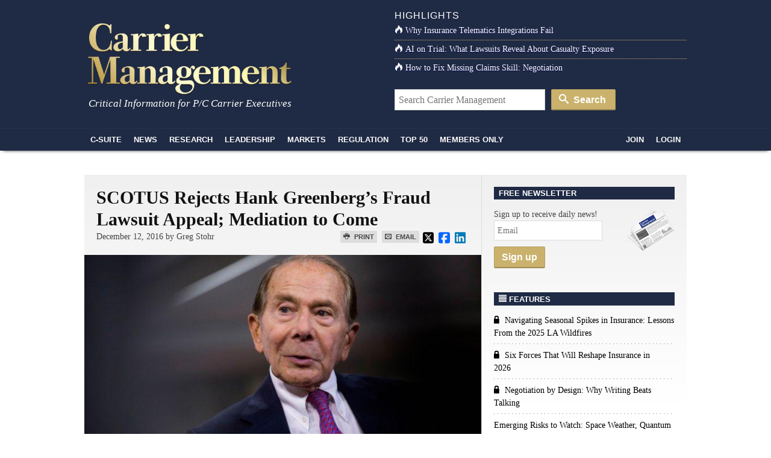

--- FILE ---
content_type: text/html; charset=UTF-8
request_url: https://www.carriermanagement.com/news/2016/12/12/161988.htm
body_size: 15796
content:
<!doctype html>
<html lang="en">
    <head>
  <meta charset="utf-8">
  <meta http-equiv="x-ua-compatible" content="ie=edge">
  <meta name="viewport" content="width=device-width, initial-scale=1">
  <script src="https://kit.fontawesome.com/bf319bf1b6.js" crossorigin="anonymous"></script>
  <meta name='robots' content='index, follow, max-image-preview:large, max-snippet:-1, max-video-preview:-1' />

	<title>SCOTUS Rejects Hank Greenberg&#8217;s Fraud Lawsuit Appeal; Mediation to Come</title>
	<link rel="canonical" href="https://www.carriermanagement.com/news/2016/12/12/161988.htm" />
	<meta property="og:locale" content="en_US" />
	<meta property="og:type" content="article" />
	<meta property="og:title" content="SCOTUS Rejects Hank Greenberg&#039;s Fraud Lawsuit Appeal; Mediation to Come - Carrier Management" />
	<meta property="og:description" content="The U.S. Supreme Court turned away an appeal by Maurice “Hank” Greenberg, refusing to derail a fraud lawsuit by New York state against the former American International Group Inc. chairman." />
	<meta property="og:url" content="https://www.carriermanagement.com/news/2016/12/12/161988.htm" />
	<meta property="og:site_name" content="Carrier Management" />
	<meta property="article:modified_time" content="2016-12-12T15:51:03+00:00" />
	<meta property="og:image" content="https://www.carriermanagement.com/assets/users_iqjWHBFdfxIU_ijGnDtHUMYGw_v0_-1x-1.jpg" />
	<meta property="og:image:width" content="2200" />
	<meta property="og:image:height" content="1468" />
	<meta property="og:image:type" content="image/jpeg" />
	<meta name="twitter:card" content="summary_large_image" />
	<meta name="twitter:label1" content="Est. reading time" />
	<meta name="twitter:data1" content="2 minutes" />
	<meta name="twitter:label2" content="Written by" />
	<meta name="twitter:data2" content="Greg Stohr" />
	<script type="application/ld+json" class="yoast-schema-graph">{"@context":"https://schema.org","@graph":[{"@type":"WebPage","@id":"https://www.carriermanagement.com/news/2016/12/12/161988.htm","url":"https://www.carriermanagement.com/news/2016/12/12/161988.htm","name":"SCOTUS Rejects Hank Greenberg's Fraud Lawsuit Appeal; Mediation to Come - Carrier Management","isPartOf":{"@id":"https://www.carriermanagement.com/#website"},"primaryImageOfPage":{"@id":"https://www.carriermanagement.com/news/2016/12/12/161988.htm#primaryimage"},"image":{"@id":"https://www.carriermanagement.com/news/2016/12/12/161988.htm#primaryimage"},"thumbnailUrl":"/assets/users_iqjWHBFdfxIU_ijGnDtHUMYGw_v0_-1x-1.jpg","datePublished":"2016-12-12T15:20:24+00:00","dateModified":"2016-12-12T15:51:03+00:00","inLanguage":"en-US","potentialAction":[{"@type":"ReadAction","target":["https://www.carriermanagement.com/news/2016/12/12/161988.htm"]}]},{"@type":"ImageObject","inLanguage":"en-US","@id":"https://www.carriermanagement.com/news/2016/12/12/161988.htm#primaryimage","url":"/assets/users_iqjWHBFdfxIU_ijGnDtHUMYGw_v0_-1x-1.jpg","contentUrl":"/assets/users_iqjWHBFdfxIU_ijGnDtHUMYGw_v0_-1x-1.jpg","width":2200,"height":1468,"caption":"Maurice \"Hank\" Greenberg, former chairman and chief executive officer of American International Group Inc. (AIG), speaks during a Bloomberg Television interview in New York, U.S., on Thursday, June 25, 2015. Greenberg discussed the federal court decision which says the government had no authority to take an equity stake in AIG and his intention to appeal for compensatory damages. Photographer: Michael Nagle/Bloomberg *** Local Caption *** Hank Greenberg"},{"@type":"WebSite","@id":"https://www.carriermanagement.com/#website","url":"https://www.carriermanagement.com/","name":"Carrier Management","description":"Critical Information for P/C Insurance Company Executives &amp; Directors","potentialAction":[{"@type":"SearchAction","target":{"@type":"EntryPoint","urlTemplate":"https://www.carriermanagement.com/?s={search_term_string}"},"query-input":{"@type":"PropertyValueSpecification","valueRequired":true,"valueName":"search_term_string"}}],"inLanguage":"en-US"}]}</script>


<link rel='dns-prefetch' href='//proxy.beyondwords.io' />
<link rel='dns-prefetch' href='//cdnjs.cloudflare.com' />
<link rel='dns-prefetch' href='//static.addtoany.com' />
<link rel="alternate" title="oEmbed (JSON)" type="application/json+oembed" href="https://www.carriermanagement.com/wp-json/oembed/1.0/embed?url=https%3A%2F%2Fwww.carriermanagement.com%2Fnews%2F2016%2F12%2F12%2F161988.htm" />
<link rel="alternate" title="oEmbed (XML)" type="text/xml+oembed" href="https://www.carriermanagement.com/wp-json/oembed/1.0/embed?url=https%3A%2F%2Fwww.carriermanagement.com%2Fnews%2F2016%2F12%2F12%2F161988.htm&#038;format=xml" />
<style id='wp-img-auto-sizes-contain-inline-css' type='text/css'>
img:is([sizes=auto i],[sizes^="auto," i]){contain-intrinsic-size:3000px 1500px}
/*# sourceURL=wp-img-auto-sizes-contain-inline-css */
</style>
<style id='classic-theme-styles-inline-css' type='text/css'>
/*! This file is auto-generated */
.wp-block-button__link{color:#fff;background-color:#32373c;border-radius:9999px;box-shadow:none;text-decoration:none;padding:calc(.667em + 2px) calc(1.333em + 2px);font-size:1.125em}.wp-block-file__button{background:#32373c;color:#fff;text-decoration:none}
/*# sourceURL=/wp-includes/css/classic-themes.min.css */
</style>
<link rel="stylesheet" href="https://cdnjs.cloudflare.com/ajax/libs/twitter-bootstrap/3.4.1/css/bootstrap.min.css">
<link rel="stylesheet" href="https://www.carriermanagement.com/app/themes/carriermanagement/mix/dist/cm.css?v=133">
    <script id="zones">
    <!--// <![CDATA[
        var OA_source = ""
        var OA_zones = {}
    // ]]> -->
    </script>
    <link rel="https://api.w.org/" href="https://www.carriermanagement.com/wp-json/" /><link rel="dns-prefetch" href="//ra.wellsmedia.com"><link rel="dns-prefetch" href="//doan9yfi4ok1q.cloudfront.net"><link rel="dns-prefetch" href="//d6zxf491dr98g.cloudfront.net"><link rel="dns-prefetch" href="//djj4itscfdfvu.cloudfront.net"><link rel="dns-prefetch" href="//cdn.segment.com"><link rel="dns-prefetch" href="//www.google-analytics.com"><link rel="dns-prefetch" href="//fonts.google.com"><link rel="dns-prefetch" href="//fonts.gstatic.com"><link rel="dns-prefetch" href="//cdnjs.cloudflare.com"><link rel="dns-prefetch" href="//ml314.com"><link rel="dns-prefetch" href="//in.getclicky.com"><link rel="dns-prefetch" href="//static.getclicky.com"><link rel="dns-prefetch" href="//www.woopra.com"><link rel="dns-prefetch" href="//static.woopra.com"><link rel="dns-prefetch" href="//pixel.quantserve.com"><link rel="dns-prefetch" href="//rules.quantcount.com"><link rel="dns-prefetch" href="//secure.quantserve.com"><script type="text/javascript">
!function(){var analytics=window.analytics=window.analytics||[];if(!analytics.initialize)if(analytics.invoked)window.console&&console.error&&console.error("Segment snippet included twice.");else{analytics.invoked=!0;analytics.methods=["trackSubmit","trackClick","trackLink","trackForm","pageview","identify","reset","group","track","ready","alias","debug","page","once","off","on","addSourceMiddleware","addIntegrationMiddleware","setAnonymousId","addDestinationMiddleware"];analytics.factory=function(e){return function(){var t=Array.prototype.slice.call(arguments);t.unshift(e);analytics.push(t);return analytics}};for(var e=0;e<analytics.methods.length;e++){var key=analytics.methods[e];analytics[key]=analytics.factory(key)}analytics.load=function(key,e){var t=document.createElement("script");t.type="text/javascript";t.async=!0;t.src="https://cdn.segment.com/analytics.js/v1/" + key + "/analytics.min.js";var n=document.getElementsByTagName("script")[0];n.parentNode.insertBefore(t,n);analytics._loadOptions=e};analytics._writeKey="bqXGlbC93QYmtYhizlE49NJv7C59SkY4";analytics.SNIPPET_VERSION="4.13.2";
analytics.load("bqXGlbC93QYmtYhizlE49NJv7C59SkY4");
analytics.page({"platform":"web","article-type":"free","category":"Claims \/ Legal, Commercial Lines, Global Economy, Industry News, Litigation\/Liability Trends, Markets, News, The C-Suite, U.S.","author":"Greg Stohr"});
}}();

//ccm informer
(function(f,i,c){var a=decodeURIComponent,e="",l="",o="||",g=";;",h="split",b="length",j="indexOf",k=0,n="localStorage",m="_ccmdt";f[c]=f[c]||{};function d(q){var p;if(f[n]){return f[n][q]||""}else{p=i.cookie.match(q+"=([^;]*)");return(p&&p[1])||""}}f[c].us={};e=a(d(m))[h](o);k=e[b];if(k>0){while(k--){l=e[k][h]("=");if(l[b]>1){if(l[1][j](g)>-1){f[c].us[l[0]]=l[1][h](g);f[c].us[l[0]].pop()}else{f[c].us[l[0]]=l[1]}}}}})(window,document,"_ml");

analytics.ready(function() {
        (function () {
        _ml = window._ml || {};
        _ml.eid = '80530';
        _ml.informer = {
            callback: function (gaSet,gaSend) { //call back when profile is loaded

                // GA4
                if (typeof analytics != 'undefined' && !_ml.isEmptyObj(_ml.us)) {
                  analytics.track("bombora_profile", {
                    nonInteraction: 1,
                    bombora_domain: _ml.us.dm,
                    bombora_company_revenue: _ml.us.cr,
                    bombora_company_size: _ml.us.cs,
                    bombora_decision_maker: _ml.us.dcm,
                    bombora_functional_area: (_ml.us.fa && _ml.us.fa.length > 0) ? _ml.us.fa[0] : null,
                    bombora_industry: _ml.us.ind,
                    bombora_install_data: (_ml.us.ins && _ml.us.ins.length > 0) ? _ml.us.ins[0] : null,
                    bombora_predictive_cat: (_ml.us.pc && _ml.us.pc.length > 0) ? _ml.us.pc[0] : null,
                    bombora_professional_grp: (_ml.us.pg && _ml.us.pg.length > 0) ? _ml.us.pg[0] : null,
                    bombora_seniority: _ml.us.sn,
                    bombora_topic: (_ml.us.tp && _ml.us.tp.length > 0) ? _ml.us.tp[0] : null,
                  });
                }

            },
            enable: true
        };
        var s = document.getElementsByTagName('script')[0], cd = new Date(), mltag = document.createElement('script');
        mltag.type = 'text/javascript'; mltag.async = true;
        mltag.src = 'https://ml314.com/tag.aspx?' + cd.getDate() + cd.getMonth() + cd.getFullYear();
        s.parentNode.insertBefore(mltag, s);
    })();
});

</script>

<script src="https://cdn.usefathom.com/script.js" data-site="UQAOLAVK" defer></script>

<script defer data-domain="carriermanagement.com" src="https://plausible.io/js/script.js"></script>
<style id='global-styles-inline-css' type='text/css'>
:root{--wp--preset--aspect-ratio--square: 1;--wp--preset--aspect-ratio--4-3: 4/3;--wp--preset--aspect-ratio--3-4: 3/4;--wp--preset--aspect-ratio--3-2: 3/2;--wp--preset--aspect-ratio--2-3: 2/3;--wp--preset--aspect-ratio--16-9: 16/9;--wp--preset--aspect-ratio--9-16: 9/16;--wp--preset--color--black: #000000;--wp--preset--color--cyan-bluish-gray: #abb8c3;--wp--preset--color--white: #ffffff;--wp--preset--color--pale-pink: #f78da7;--wp--preset--color--vivid-red: #cf2e2e;--wp--preset--color--luminous-vivid-orange: #ff6900;--wp--preset--color--luminous-vivid-amber: #fcb900;--wp--preset--color--light-green-cyan: #7bdcb5;--wp--preset--color--vivid-green-cyan: #00d084;--wp--preset--color--pale-cyan-blue: #8ed1fc;--wp--preset--color--vivid-cyan-blue: #0693e3;--wp--preset--color--vivid-purple: #9b51e0;--wp--preset--gradient--vivid-cyan-blue-to-vivid-purple: linear-gradient(135deg,rgb(6,147,227) 0%,rgb(155,81,224) 100%);--wp--preset--gradient--light-green-cyan-to-vivid-green-cyan: linear-gradient(135deg,rgb(122,220,180) 0%,rgb(0,208,130) 100%);--wp--preset--gradient--luminous-vivid-amber-to-luminous-vivid-orange: linear-gradient(135deg,rgb(252,185,0) 0%,rgb(255,105,0) 100%);--wp--preset--gradient--luminous-vivid-orange-to-vivid-red: linear-gradient(135deg,rgb(255,105,0) 0%,rgb(207,46,46) 100%);--wp--preset--gradient--very-light-gray-to-cyan-bluish-gray: linear-gradient(135deg,rgb(238,238,238) 0%,rgb(169,184,195) 100%);--wp--preset--gradient--cool-to-warm-spectrum: linear-gradient(135deg,rgb(74,234,220) 0%,rgb(151,120,209) 20%,rgb(207,42,186) 40%,rgb(238,44,130) 60%,rgb(251,105,98) 80%,rgb(254,248,76) 100%);--wp--preset--gradient--blush-light-purple: linear-gradient(135deg,rgb(255,206,236) 0%,rgb(152,150,240) 100%);--wp--preset--gradient--blush-bordeaux: linear-gradient(135deg,rgb(254,205,165) 0%,rgb(254,45,45) 50%,rgb(107,0,62) 100%);--wp--preset--gradient--luminous-dusk: linear-gradient(135deg,rgb(255,203,112) 0%,rgb(199,81,192) 50%,rgb(65,88,208) 100%);--wp--preset--gradient--pale-ocean: linear-gradient(135deg,rgb(255,245,203) 0%,rgb(182,227,212) 50%,rgb(51,167,181) 100%);--wp--preset--gradient--electric-grass: linear-gradient(135deg,rgb(202,248,128) 0%,rgb(113,206,126) 100%);--wp--preset--gradient--midnight: linear-gradient(135deg,rgb(2,3,129) 0%,rgb(40,116,252) 100%);--wp--preset--font-size--small: 13px;--wp--preset--font-size--medium: 20px;--wp--preset--font-size--large: 36px;--wp--preset--font-size--x-large: 42px;--wp--preset--spacing--20: 0.44rem;--wp--preset--spacing--30: 0.67rem;--wp--preset--spacing--40: 1rem;--wp--preset--spacing--50: 1.5rem;--wp--preset--spacing--60: 2.25rem;--wp--preset--spacing--70: 3.38rem;--wp--preset--spacing--80: 5.06rem;--wp--preset--shadow--natural: 6px 6px 9px rgba(0, 0, 0, 0.2);--wp--preset--shadow--deep: 12px 12px 50px rgba(0, 0, 0, 0.4);--wp--preset--shadow--sharp: 6px 6px 0px rgba(0, 0, 0, 0.2);--wp--preset--shadow--outlined: 6px 6px 0px -3px rgb(255, 255, 255), 6px 6px rgb(0, 0, 0);--wp--preset--shadow--crisp: 6px 6px 0px rgb(0, 0, 0);}:where(.is-layout-flex){gap: 0.5em;}:where(.is-layout-grid){gap: 0.5em;}body .is-layout-flex{display: flex;}.is-layout-flex{flex-wrap: wrap;align-items: center;}.is-layout-flex > :is(*, div){margin: 0;}body .is-layout-grid{display: grid;}.is-layout-grid > :is(*, div){margin: 0;}:where(.wp-block-columns.is-layout-flex){gap: 2em;}:where(.wp-block-columns.is-layout-grid){gap: 2em;}:where(.wp-block-post-template.is-layout-flex){gap: 1.25em;}:where(.wp-block-post-template.is-layout-grid){gap: 1.25em;}.has-black-color{color: var(--wp--preset--color--black) !important;}.has-cyan-bluish-gray-color{color: var(--wp--preset--color--cyan-bluish-gray) !important;}.has-white-color{color: var(--wp--preset--color--white) !important;}.has-pale-pink-color{color: var(--wp--preset--color--pale-pink) !important;}.has-vivid-red-color{color: var(--wp--preset--color--vivid-red) !important;}.has-luminous-vivid-orange-color{color: var(--wp--preset--color--luminous-vivid-orange) !important;}.has-luminous-vivid-amber-color{color: var(--wp--preset--color--luminous-vivid-amber) !important;}.has-light-green-cyan-color{color: var(--wp--preset--color--light-green-cyan) !important;}.has-vivid-green-cyan-color{color: var(--wp--preset--color--vivid-green-cyan) !important;}.has-pale-cyan-blue-color{color: var(--wp--preset--color--pale-cyan-blue) !important;}.has-vivid-cyan-blue-color{color: var(--wp--preset--color--vivid-cyan-blue) !important;}.has-vivid-purple-color{color: var(--wp--preset--color--vivid-purple) !important;}.has-black-background-color{background-color: var(--wp--preset--color--black) !important;}.has-cyan-bluish-gray-background-color{background-color: var(--wp--preset--color--cyan-bluish-gray) !important;}.has-white-background-color{background-color: var(--wp--preset--color--white) !important;}.has-pale-pink-background-color{background-color: var(--wp--preset--color--pale-pink) !important;}.has-vivid-red-background-color{background-color: var(--wp--preset--color--vivid-red) !important;}.has-luminous-vivid-orange-background-color{background-color: var(--wp--preset--color--luminous-vivid-orange) !important;}.has-luminous-vivid-amber-background-color{background-color: var(--wp--preset--color--luminous-vivid-amber) !important;}.has-light-green-cyan-background-color{background-color: var(--wp--preset--color--light-green-cyan) !important;}.has-vivid-green-cyan-background-color{background-color: var(--wp--preset--color--vivid-green-cyan) !important;}.has-pale-cyan-blue-background-color{background-color: var(--wp--preset--color--pale-cyan-blue) !important;}.has-vivid-cyan-blue-background-color{background-color: var(--wp--preset--color--vivid-cyan-blue) !important;}.has-vivid-purple-background-color{background-color: var(--wp--preset--color--vivid-purple) !important;}.has-black-border-color{border-color: var(--wp--preset--color--black) !important;}.has-cyan-bluish-gray-border-color{border-color: var(--wp--preset--color--cyan-bluish-gray) !important;}.has-white-border-color{border-color: var(--wp--preset--color--white) !important;}.has-pale-pink-border-color{border-color: var(--wp--preset--color--pale-pink) !important;}.has-vivid-red-border-color{border-color: var(--wp--preset--color--vivid-red) !important;}.has-luminous-vivid-orange-border-color{border-color: var(--wp--preset--color--luminous-vivid-orange) !important;}.has-luminous-vivid-amber-border-color{border-color: var(--wp--preset--color--luminous-vivid-amber) !important;}.has-light-green-cyan-border-color{border-color: var(--wp--preset--color--light-green-cyan) !important;}.has-vivid-green-cyan-border-color{border-color: var(--wp--preset--color--vivid-green-cyan) !important;}.has-pale-cyan-blue-border-color{border-color: var(--wp--preset--color--pale-cyan-blue) !important;}.has-vivid-cyan-blue-border-color{border-color: var(--wp--preset--color--vivid-cyan-blue) !important;}.has-vivid-purple-border-color{border-color: var(--wp--preset--color--vivid-purple) !important;}.has-vivid-cyan-blue-to-vivid-purple-gradient-background{background: var(--wp--preset--gradient--vivid-cyan-blue-to-vivid-purple) !important;}.has-light-green-cyan-to-vivid-green-cyan-gradient-background{background: var(--wp--preset--gradient--light-green-cyan-to-vivid-green-cyan) !important;}.has-luminous-vivid-amber-to-luminous-vivid-orange-gradient-background{background: var(--wp--preset--gradient--luminous-vivid-amber-to-luminous-vivid-orange) !important;}.has-luminous-vivid-orange-to-vivid-red-gradient-background{background: var(--wp--preset--gradient--luminous-vivid-orange-to-vivid-red) !important;}.has-very-light-gray-to-cyan-bluish-gray-gradient-background{background: var(--wp--preset--gradient--very-light-gray-to-cyan-bluish-gray) !important;}.has-cool-to-warm-spectrum-gradient-background{background: var(--wp--preset--gradient--cool-to-warm-spectrum) !important;}.has-blush-light-purple-gradient-background{background: var(--wp--preset--gradient--blush-light-purple) !important;}.has-blush-bordeaux-gradient-background{background: var(--wp--preset--gradient--blush-bordeaux) !important;}.has-luminous-dusk-gradient-background{background: var(--wp--preset--gradient--luminous-dusk) !important;}.has-pale-ocean-gradient-background{background: var(--wp--preset--gradient--pale-ocean) !important;}.has-electric-grass-gradient-background{background: var(--wp--preset--gradient--electric-grass) !important;}.has-midnight-gradient-background{background: var(--wp--preset--gradient--midnight) !important;}.has-small-font-size{font-size: var(--wp--preset--font-size--small) !important;}.has-medium-font-size{font-size: var(--wp--preset--font-size--medium) !important;}.has-large-font-size{font-size: var(--wp--preset--font-size--large) !important;}.has-x-large-font-size{font-size: var(--wp--preset--font-size--x-large) !important;}
/*# sourceURL=global-styles-inline-css */
</style>
</head>

    <body class="wp-singular new-template-default single single-new postid-161988 wp-theme-carriermanagement 161988.htm">
                
<header id="header" class="clearfix">
    <a class="skip-link" href='#main'>Skip to content</a>

    
    <div id="logo-area" class="container">
        <div class="row">
            <div class="col col-sm-6">
                <h1 id="logo"><a href="https://www.carriermanagement.com/" title="Carrier Management" rel="home"><img src="https://www.carriermanagement.com/img/cm-logo-nom-926x334.png" alt="Carrier Management" width="340" height="125" /></a></h1>
                <div id="tagline">Critical Information for P/C Carrier Executives</div>
            </div>

            <div class="col col-sm-6 headlines">
                <h4>Highlights</h4>
<ul>
    <li><a href="https://www.carriermanagement.com/features/2025/11/24/281755.htm"><i class="icon-fire  icon-white"></i>Why Insurance Telematics Integrations Fail</a></li><li><a href="https://www.carriermanagement.com/features/2025/11/17/281493.htm"><i class="icon-fire  icon-white"></i>AI on Trial: What Lawsuits Reveal About Casualty Exposure</a></li><li><a href="https://www.carriermanagement.com/features/2025/12/10/282224.htm"><i class="icon-fire  icon-white"></i>How to Fix Missing Claims Skill: Negotiation</a></li></ul>
<form role="search" method="get" class="form-search" action="https://www.carriermanagement.com/search/">
  <label class="hide" for="q">Search for:</label>
  <input type="text" value="" name="q" id="q" class="search-query" placeholder="Search Carrier Management">
  <button type="submit" class="btn btn-primary"><i class="icon-search icon-white"></i> Search</button>
</form>
            </div>
        </div>
    </div>
    <div id="sticky-nav-marker"></div>
    <div id="sticky-nav">
        <div class="container">
            <ul class="nav-main">
                <li id="small-logo"><a href="/"><img src="/assets/img/carrier-management-gold-95x36.png" alt="Carrier Management"/></a></li>
                <li id="nav-csuite" class="subnav hidden-xs"><a href="/c-suite/">C-Suite</a></li>
                <li id="nav-news" class="subnav"><a href="/news/">News</a></li>
                <li id="nav-research"><a href="/research/">Research</a></li>
                <li id="nav-leadership" class="subnav"><a href="/leadership-strategy/">Leadership</a></li>
                <li id="nav-markets" class="subnav hidden-xs"><a href="/markets/">Markets</a></li>
                <li id="nav-regulation" class="subnav hidden-xs"><a href="/regulation-compliance/">Regulation</a></li>
                <li id="nav-top" class="subnav"><a href="/top-content/">Top 50</a></li>
                <li id="nav-membersonly" class="subnav"><a href="/members-only/">Members Only</a></li>
            </ul>
            <ul class="nav-main pull-right">
                                                        <li id="nav-join" class="subnav"><a href="https://www.carriermanagement.com/members/signup?redirect_to=https%3A%2F%2Fwww.carriermanagement.com%2Fnews%2F2016%2F12%2F12%2F161988.htm" rel="nofollow">Join</a></li>
                    <li id="nav-login"><a href="https://www.carriermanagement.com/members/login?redirect_to=https://www.carriermanagement.com/news/2016/12/12/161988.htm" rel="nofollow">Login</a></li>
                                                </ul>
        </div>

        <div id="sticky-nav-header" class="mega-menu hide">
    <div id="subnav-csuite" class="subnav">
        <div class="container">
            <div class="row">
                <div class="col col-sm-4">
                    <ul class="nav nav-list">
                        <li><a href="/c-suite/boardroom-agenda/">Boardroom Agenda</a></li>
                        <li><a href="/c-suite/chief-executive/">CEO / Chief Executive</a></li>
                        <li><a href="/c-suite/financial/">CFO / Financial</a></li>
                        <li><a href="/c-suite/underwriting/">Underwriting</a></li>
                        <li><a href="/c-suite/technology/">CTO / Technology</a></li>
                        <li><a href="/c-suite/risk/">Risk</a></li>
                        <li><a href="/c-suite/brand-management/">Brand Management &amp; Sales</a></li>
                        <li><a href="/c-suite/investment-officers/">Investment Officers</a></li>
                        <li><a href="/c-suite/claims-legal/">Claims / Legal</a></li>
                        <li><a href="/c-suite/talent-management/">Talent Management</a></li>
                    </ul>
                </div>
                                    <div class="col col-sm-4">
                        <a class="article" href="https://www.carriermanagement.com/news/2026/01/24/283798.htm">
                            <img width="300" height="150" src="/assets/eaton-fire-burns-home-in-altadena-california-AP-300x150.jpg" class="attachment-mega-menu-span4 size-mega-menu-span4 wp-post-image" alt="" decoding="async">                            <span>Severe Convective Storms Become Costliest Insured Peril of 21st Century: Aon</span>
                        </a>
                    </div>
                                    <div class="col col-sm-4">
                        <a class="article" href="https://www.carriermanagement.com/news/2026/01/23/283770.htm">
                            <img width="300" height="150" src="/assets/20251213_EX60_MEDIA_044-300x150.jpeg" class="attachment-mega-menu-span4 size-mega-menu-span4 wp-post-image" alt="" decoding="async">                            <span>First Adaptive Seatbelt Promises Enhanced Safety</span>
                        </a>
                    </div>
                            </div>
        </div>
    </div>

    <div id="subnav-news" class="subnav">
        <div class="container">
            <div class="row">
                <div class="col col-sm-4">
                    <ul class="nav nav-list">
                        <li><a href="/news/us/">U.S.</a></li>
                        <li><a href="/news/international/">International</a></li>
                        <li><a href="/news/industry-news/">Industry News</a></li>
                        <li><a href="/news/government/">Government</a></li>
                        <li><a href="/news/technology-science/">Technology &amp; Science</a></li>
                    </ul>
                </div>
                                    <div class="col col-sm-4">
                        <a class="article" href="https://www.carriermanagement.com/news/2026/01/24/283800.htm">
                            <img width="300" height="150" src="/assets/bigstock-d-Illustration-Of-Server-Room-462267173-300x150.jpg" class="attachment-mega-menu-span4 size-mega-menu-span4 wp-post-image" alt="" loading="lazy" decoding="async">                            <span>AI Data Center Boom Risks Roiling Global Carmaker Supply Chains</span>
                        </a>
                    </div>
                                    <div class="col col-sm-4">
                        <a class="article" href="https://www.carriermanagement.com/news/2026/01/23/283771.htm">
                            <img width="300" height="150" src="/assets/full_pose_baseball_player_swinging_bat_and_loo_aaeb3f7e-885b-454a-9a52-4c8aa47ac542-300x150.png" class="attachment-mega-menu-span4 size-mega-menu-span4 wp-post-image" alt="" loading="lazy" decoding="async">                            <span>RLI Inks 30th Straight Full-Year Underwriting Profit</span>
                        </a>
                    </div>
                            </div>

            <h4><a href="/news/">See all News <i class="icon-open-right"></i></a></h4>
        </div>
    </div>

    <div id="subnav-leadership" class="subnav">
        <div class="container">
            <div class="row">
                <div class="col col-sm-4">
                    <ul class="nav nav-list">
                        <li><a href="/leadership-strategy/executive-spotlight/">Executive Spotlight</a></li>
                        <li><a href="/leadership-strategy/innovation/">Innovation</a></li>
                        <li><a href="/leadership-strategy/strategy/">Strategy</a></li>
                        <li><a href="/leadership-strategy/leadership/">Leadership</a></li>
                        <li><a href="/leadership-strategy/performance/">Performance</a></li>
                        <li><a href="/leadership-strategy/growth-initiatives/">Growth Initiatives</a></li>
                        <li><a href="/leadership-strategy/social-responsibility/">Social Responsibility</a></li>
                    </ul>
                </div>
                                    <div class="col col-sm-4">
                        <a class="article" href="https://www.carriermanagement.com/features/2026/01/23/283745.htm" style="display: block;">
                            <img width="300" height="150" src="/assets/Wildfire-Aftermath-Adjuster-on-Phone-ChatGPT-Image-Jan-16-2026-01_19_24-PM-300x150.png" class="attachment-mega-menu-span4 size-mega-menu-span4 wp-post-image" alt="" loading="lazy" decoding="async">                            <span>Navigating Seasonal Spikes in Insurance: Lessons From the 2025 LA Wildfires</span>
                        </a>
                    </div>
                                    <div class="col col-sm-4">
                        <a class="article" href="https://www.carriermanagement.com/news/2026/01/22/283686.htm" style="display: block;">
                            <img width="300" height="150" src="/assets/Travelers-Hartford-Connecticut-2-full-300x150.jpg" class="attachment-mega-menu-span4 size-mega-menu-span4 wp-post-image" alt="" loading="lazy" decoding="async">                            <span>20,000 AI Users at Travelers Prep for Innovation 2.0; Claims Call Centers Cut</span>
                        </a>
                    </div>
                            </div>
        </div>
    </div>

    <div id="subnav-markets" class="subnav">
        <div class="container">
            <div class="row">
                <div class="col col-sm-4">
                    <ul class="nav nav-list">
                        <li><a href="/markets/reinsurance/">Reinsurance</a></li>
                        <li><a href="/markets/emerging-markets/">Emerging Markets</a></li>
                        <li><a href="/markets/global-economy/">Global Economy</a></li>
                        <li><a href="/markets/personal-lines/">Personal Lines</a></li>
                        <li><a href="/markets/commercial-lines/">Commercial Lines</a></li>
                        <li><a href="/markets/specialty/">Specialty</a></li>
                    </ul>
                </div>
                                    <div class="col col-sm-4">
                        <a class="article" href="https://www.carriermanagement.com/news/2026/01/22/283693.htm" style="display: block;">
                            <img width="300" height="150" src="/assets/zurich-insurance-group-hq-bloomberg-300x150.jpg" class="attachment-mega-menu-span4 size-mega-menu-span4 wp-post-image" alt="" loading="lazy" decoding="async">                            <span>Update: Beazley Rejects Zurich Insurance&#8217;s £7.7 Billion Takeover Bid</span>
                        </a>
                    </div>
                                    <div class="col col-sm-4">
                        <a class="article" href="https://www.carriermanagement.com/news/2026/01/21/283656.htm" style="display: block;">
                            <img width="300" height="150" src="/assets/Home-burning-in-Colorado-Bloomberg-300x150.jpg" class="attachment-mega-menu-span4 size-mega-menu-span4 wp-post-image" alt="" loading="lazy" decoding="async">                            <span>LA Fire Survivors Got a Rude Surprise That Could Hit More Americans</span>
                        </a>
                    </div>
                            </div>
        </div>
    </div>

    <div id="subnav-regulation" class="subnav">
        <div class="container">
            <div class="row">
                <div class="col col-sm-4">
                    <ul class="nav nav-list">
                        <li><a href="/regulation-compliance/insurance-regulation/">Insurance Regulation</a></li>
                        <li><a href="/regulation-compliance/securities-regulation/">Securities Regulation</a></li>
                        <li><a href="/regulation-compliance/accounting-tax/">Accounting &amp; Tax</a></li>
                        <li><a href="/regulation-compliance/rating-agencies/">Rating Agencies</a></li>
                    </ul>
                </div>
                                    <div class="col col-sm-4">
                        <a class="article" href="https://www.carriermanagement.com/news/2026/01/21/283654.htm" style="display: block;">
                            <img width="300" height="150" src="/assets/Capitol-Hill-300x150.jpg" class="attachment-mega-menu-span4 size-mega-menu-span4 wp-post-image" alt="" loading="lazy" decoding="async">                            <span>Insurance Regulators, Trades Get Behind Latest Effort to Abolish FIO</span>
                        </a>
                    </div>
                                    <div class="col col-sm-4">
                        <a class="article" href="https://www.carriermanagement.com/news/2026/01/20/283636.htm" style="display: block;">
                            <img width="300" height="150" src="/assets/AdobeStock_713370191-businessman-balancing-stable-unstable-300x150.jpeg" class="attachment-mega-menu-span4 size-mega-menu-span4 wp-post-image" alt="" loading="lazy" decoding="async">                            <span>Outlook on Reinsurance Has Changed; Pre-&#8217;23 Property Pricing Back: AM Best</span>
                        </a>
                    </div>
                            </div>
        </div>
    </div>

    <div id="subnav-top" class="subnav">
        <div class="container">
            <div class="row">
                            <div class="col col-sm-3">
                    <a class="article" href="https://www.carriermanagement.com/news/2026/01/06/283147.htm">
                        <img width="235" height="150" src="/assets/satellite-view-of-hurricane-1543208143-AdobeStock-235x150.jpeg" class="attachment-mega-menu-span3 size-mega-menu-span3 wp-post-image" alt="" loading="lazy" decoding="async">                        <span>First Atlantic Hurricane Forecast for 2026 Suggests Season Close to 30-Year Norm</span>
                    </a>
                </div>
                            <div class="col col-sm-3">
                    <a class="article" href="https://www.carriermanagement.com/features/2026/01/08/283223.htm">
                        <img width="235" height="150" src="/assets/2026-trends-AdobeStock_1710044090-235x150.jpeg" class="attachment-mega-menu-span3 size-mega-menu-span3 wp-post-image" alt="" loading="lazy" decoding="async">                        <span>Five AI Trends Reshaping Insurance in 2026</span>
                    </a>
                </div>
                            <div class="col col-sm-3">
                    <a class="article" href="https://www.carriermanagement.com/news/2026/01/12/283239.htm">
                        <img width="235" height="150" src="/assets/Better-Insurance-Financials-Operating-Income-with-AI-235x150.png" class="attachment-mega-menu-span3 size-mega-menu-span3 wp-post-image" alt="" loading="lazy" decoding="async">                        <span>Expense Ratio Analysis: AI, Remote Work Drive Better P/C Insurer Results</span>
                    </a>
                </div>
                            <div class="col col-sm-3">
                    <a class="article" href="https://www.carriermanagement.com/news/2026/01/06/283094.htm">
                        <img width="235" height="150" src="/assets/bigstock-Business-people-making-a-toast-party-424469132-235x150.jpg" class="attachment-mega-menu-span3 size-mega-menu-span3 wp-post-image" alt="" loading="lazy" decoding="async">                        <span>Good Times for U.S. P/C Insurers May Not Last; Auto Challenges Ahead</span>
                    </a>
                </div>
                        </div>

            <h4><a href="/top-content/">See all Top 50 <i class="icon-open-right"></i></a></h4>
        </div>
    </div>

    <div id="subnav-membersonly" class="subnav">
        <div class="container">
            <div class="row">
                            <div class="col col-sm-3">
                    <a class="article" href="https://www.carriermanagement.com/features/2026/01/21/283658.htm">
                        <img width="235" height="150" src="/assets/2026-trends-AdobeStock_1865075770-235x150.jpeg" class="attachment-mega-menu-span3 size-mega-menu-span3 wp-post-image" alt="" loading="lazy" decoding="async">                        <span>Six Forces That Will Reshape Insurance in 2026</span>
                    </a>
                </div>
                            <div class="col col-sm-3">
                    <a class="article" href="https://www.carriermanagement.com/features/2026/01/20/283596.htm">
                        <img width="235" height="150" src="/assets/AI-driven-financial-analysis-on-paper-ChatGPT-235x150.png" class="attachment-mega-menu-span3 size-mega-menu-span3 wp-post-image" alt="" loading="lazy" decoding="async">                        <span>Negotiation by Design: Why Writing Beats Talking</span>
                    </a>
                </div>
                            <div class="col col-sm-3">
                    <a class="article" href="https://www.carriermanagement.com/features/2026/01/05/283067.htm">
                        <img width="235" height="150" src="/assets/12222025-Two-roads-diverge-good-enough-and-optimal-Copilot-235x150.jpg" class="attachment-mega-menu-span3 size-mega-menu-span3 wp-post-image" alt="" loading="lazy" decoding="async">                        <span>Why &#8216;Good Enough&#8217; Is Killing Insurance: The Hidden Cost of Satisficing</span>
                    </a>
                </div>
                            <div class="col col-sm-3">
                    <a class="article" href="https://www.carriermanagement.com/features/2025/12/29/282845.htm">
                        <img width="235" height="150" src="/assets/bigstock-Digital-Transaction-Outline-O-371425219-235x150.jpg" class="attachment-mega-menu-span3 size-mega-menu-span3 wp-post-image" alt="" loading="lazy" decoding="async">                        <span>How Insurers Can Avoid Post-Merger Technology Failure</span>
                    </a>
                </div>
                        </div>

            <h4><a href="/members-only/">See all Members Only Content <i class="icon-open-right"></i></a></h4>
        </div>
    </div>
    <div id="subnav-join" class="subnav">
        <div class="container">
            <div class="row">
                <div class="col col-sm-4">
                    <h4>Benefits</h4>
                    <ul class="bullets">
                        <li><strong>News for the P/C Insurance C-Suite</strong> - Focused reporting from reliable sources and experienced financial journalists.</li>
                        <li><strong>Research and Analysis Not Found Elsewhere</strong> - Exclusive content from researchers think tanks, industry experts and respected analysts.</li>
                        <li><strong>High-Profile Peers</strong> - Interviews with thought leaders in the global and U.S. insurance industry.</li>
                    </ul>
                </div>
                <div class="col col-sm-4 col-sm-offset-1">
                    <h4>Online Access</h4>
                    Complete, unrestricted access to the popular CarrierManagement.com website, which provides insurance company C-suite executives with daily news, white papers, advice, instruction and editorial on how to manage insurance companies more efficiently and more effectively.
                </div>
            </div>
        </div>
    </div>
</div>
    </div>
</header>

        <div class="wrap container" role="document">
                        <div class="content row">
                <main class="main">
                    <div class="article-feed" data-infinite-scroll data-toc="[{&quot;id&quot;:161988,&quot;title&quot;:&quot;SCOTUS Rejects Hank Greenberg&amp;#8217;s Fraud Lawsuit Appeal; Mediation to Come&quot;,&quot;permalink&quot;:&quot;https:\/\/www.carriermanagement.com\/news\/2016\/12\/12\/161988.htm&quot;,&quot;author&quot;:&quot;Mark Hollmer&quot;,&quot;category&quot;:&quot;claims-legal&quot;},{&quot;id&quot;:282894,&quot;title&quot;:&quot;AI, Litigation Funding and Market Crosscurrents: What CM Readers Cared About in 2025&quot;,&quot;permalink&quot;:&quot;https:\/\/www.carriermanagement.com\/features\/2025\/12\/29\/282894.htm&quot;,&quot;author&quot;:&quot;&quot;,&quot;category&quot;:&quot;claims-legal&quot;},{&quot;id&quot;:283745,&quot;title&quot;:&quot;&lt;i class=\&quot;icon-lock\&quot; data-toggle=\&quot;tooltip\&quot; data-title=\&quot;Members Only\&quot;&gt;&lt;\/i&gt;Navigating Seasonal Spikes in Insurance: Lessons From the 2025 LA Wildfires&quot;,&quot;permalink&quot;:&quot;https:\/\/www.carriermanagement.com\/features\/2026\/01\/23\/283745.htm&quot;,&quot;author&quot;:&quot;&quot;,&quot;category&quot;:&quot;featured&quot;},{&quot;id&quot;:282905,&quot;title&quot;:&quot;Carrier Management&#039;s 2025 Top Insurance News Articles (Reader&#039;s Picks)&quot;,&quot;permalink&quot;:&quot;https:\/\/www.carriermanagement.com\/features\/2025\/12\/30\/282905.htm&quot;,&quot;author&quot;:&quot;&quot;,&quot;category&quot;:&quot;commercial-lines&quot;},{&quot;id&quot;:283223,&quot;title&quot;:&quot;&lt;i class=\&quot;icon-lock\&quot; data-toggle=\&quot;tooltip\&quot; data-title=\&quot;Members Only\&quot;&gt;&lt;\/i&gt;Five AI Trends Reshaping Insurance in 2026&quot;,&quot;permalink&quot;:&quot;https:\/\/www.carriermanagement.com\/features\/2026\/01\/08\/283223.htm&quot;,&quot;author&quot;:&quot;&quot;,&quot;category&quot;:&quot;technology&quot;}]">
    
<div class="article-wrap"
     data-id="161988"
     data-permalink="https://www.carriermanagement.com/news/2016/12/12/161988.htm"
>
        <div class="bzn bzn-sized bzn-header-970x90">
        <ins data-revive-zoneid="117" data-revive-source="" data-revive-block="1" data-revive-id="36eb7c2bd3daa932a43cc2a8ffbed3a9" ></ins>
        <script async src="https://ra.wellsmedia.com/www/delivery/asyncjs.php"></script>
    </div>
    <!-- Begin Entry -->
    <div class="article post-161988 new type-new status-publish has-post-thumbnail hentry category-claims-legal category-commercial-lines category-global-economy category-industry-news category-litigation-liability-trends category-markets category-news category-c-suite category-us tag-aig tag-greenberg-lawsuit tag-hank-greenberg tag-scotus">


        <div class="row row-equal-heights">
            <div class="main with-sidebar article-main article-equal-heights">
                
<div class="page-header clearfix">

    <h2>SCOTUS Rejects Hank Greenberg&#8217;s Fraud Lawsuit Appeal; Mediation to Come</h2>

    <div class="categories pull-right" style="margin-bottom: 0;">
        <span><a href="https://www.carriermanagement.com/news/2016/12/12/161988.htm?print" rel="nofollow" onClick="_gaq.push(['_trackEvent', 'Print', 'Type', 'Article Print']);"><i class="icon-printer"></i> Print</a></span>

        <span><a href="mailto:?subject=SCOTUS+Rejects+Hank+Greenberg%26%238217%3Bs+Fraud+Lawsuit+Appeal%3B+Mediation+to+Come&amp;body=SCOTUS+Rejects+Hank+Greenberg%26%238217%3Bs+Fraud+Lawsuit+Appeal%3B+Mediation+to+Come%0Ahttps://www.carriermanagement.com/news/2016/12/12/161988.htm" onClick="_gaq.push(['_trackEvent', 'Email This', 'Type', 'Article Tools']);"><i class="icon-envelope"></i> Email</a></span>

        <!-- AddThis Button BEGIN -->
<div class="social-icons pull-right" style="margin-top: 2px;">
    <div class="a2a_kit a2a_kit_size_18 a2a_default_style">
        <a class="a2a_button_twitter">
            <i class="fa-brands fa-square-x-twitter"></i>
        </a>
        <a class="a2a_button_facebook">
            <i class="fa-brands fa-square-facebook"></i>
        </a>
        <a class="a2a_button_linkedin">
            <i class="fa-brands fa-linkedin"></i>
        </a>
    </div>
</div>
<!-- AddThis Button END -->
    </div>

    <div class="meta">

        
        December 12, 2016
         by Greg Stohr
            </div>

    <div style="max-height:445px;overflow:hidden;clear:both;" class="featured-image"><img width="620" height="414" src="/assets/users_iqjWHBFdfxIU_ijGnDtHUMYGw_v0_-1x-1-620x414.jpg" class="feature-image wp-post-image" alt="" style="margin-top:-17px; height: auto;min-width: 100%;" fetchpriority="high" decoding="sync" srcset="/assets/users_iqjWHBFdfxIU_ijGnDtHUMYGw_v0_-1x-1-620x414.jpg 620w, /assets/users_iqjWHBFdfxIU_ijGnDtHUMYGw_v0_-1x-1-300x200.jpg 300w, /assets/users_iqjWHBFdfxIU_ijGnDtHUMYGw_v0_-1x-1-768x512.jpg 768w, /assets/users_iqjWHBFdfxIU_ijGnDtHUMYGw_v0_-1x-1-135x90.jpg 135w" sizes="(max-width: 620px) 100vw, 620px"></div></div>

<div class="entry-content">
    <article class="article-content clearfix">
    <p class="bloomberg">The U.S. Supreme Court turned away an appeal by Maurice &#8220;Hank&#8221; Greenberg, refusing to derail a fraud lawsuit by New York state against the former American International Group Inc. chairman.</p>
<p>Three months after a trial in the case began in state court in Manhattan, the justices said they wouldn&#8217;t hear contentions by Greenberg and former AIG Chief Financial Officer Howard Smith that federal securities law bars the case from going forward.</p>
<p>Greenberg and Smith are fighting allegations that they used two sham transactions to hide the insurer&#8217;s true financial condition. The trial began in September, more than 11 years after former New York Attorney General Eliot Spitzer filed suit.</p><div style="margin: 30px 0 24px -21px">    <div class="bzn bzn-sized bzn-intext">
        <ins data-revive-zoneid="173" data-revive-source="" data-revive-block="1" data-revive-id="36eb7c2bd3daa932a43cc2a8ffbed3a9" ></ins>
        <script async src="https://ra.wellsmedia.com/www/delivery/asyncjs.php"></script>
    </div></div>
<p>The New York Court of Appeals, the state&#8217;s highest court, let the trial go forward in June, rejecting arguments by the two former executives. New York Attorney General Eric Schneiderman urged the Supreme Court not to hear the appeal.</p>
<p>Greenberg, 91, stepped down as chief executive officer of AIG in 2005 after building it into the world&#8217;s largest insurer over four decades. Shortly thereafter, company officials said one of its transactions was improper, restated its earnings by $3.4 billion, and paid $1.6 billion to settle claims by regulators.</p>
<p>The case is Greenberg v. New York, 16-284.</p>
<p><strong><em>Editor&#8217;s Note:</em></strong></p>
<p><em>The case in New York has gone into mediation.  Justice Charles Ramos of New York state court in Manhattan presiding over the civil suit against Greenberg and Smith has agreed to an adjournment until January to allow the parties to pursue mediation, according to the office of New York Attorney General Eric Schneiderman.</em></p>
<p><em>&#8220;Now that the State has presented nearly all of its case in open court, the parties have agreed that now is a natural point to explore a final resolution through mediation. To facilitate the mediation, the Court has granted the parties&#8217; joint request for an adjournment until January,&#8221; the attorney general&#8217;s office confirmed to Insurance Journal.</em></p>
<div class="copyright-notice quiet">Copyright 2026 Bloomberg.</div>    </article>
</div>

<div class="entry-footer">
        <div class="clearfix categories">
        <div class="tools pull-right">
            <span><a href="https://www.carriermanagement.com/news/2016/12/12/161988.htm?print" rel="nofollow" onClick="_gaq.push(['_trackEvent', 'Print', 'Type', 'Article Print']);"><i class="icon-printer"></i> Print</a></span>
            <span><a href="mailto:?subject=SCOTUS+Rejects+Hank+Greenberg%26%238217%3Bs+Fraud+Lawsuit+Appeal%3B+Mediation+to+Come&amp;body=SCOTUS+Rejects+Hank+Greenberg%26%238217%3Bs+Fraud+Lawsuit+Appeal%3B+Mediation+to+Come%0Ahttps://www.carriermanagement.com/news/2016/12/12/161988.htm" onClick="_gaq.push(['_trackEvent', 'Email This', 'Type', 'Article Tools']);"><i class="icon-envelope"></i> Email</a></span>

            <!-- AddThis Button BEGIN -->
<div class="social-icons clearfix" style="margin-top: 10px;">
    <div class="a2a_kit a2a_kit_size_18 a2a_default_style">
        <a class="a2a_button_twitter">
            <i class="fa-brands fa-square-x-twitter"></i>
        </a>
        <a class="a2a_button_facebook">
            <i class="fa-brands fa-square-facebook"></i>
        </a>
        <a class="a2a_button_linkedin">
            <i class="fa-brands fa-linkedin"></i>
        </a>
    </div>
</div>
<!-- AddThis Button END -->
        </div>
        <div><span><a href="https://www.carriermanagement.com/c-suite/claims-legal/" rel="category tag">Claims / Legal</a></span><span><a href="https://www.carriermanagement.com/markets/commercial-lines/" rel="category tag">Commercial Lines</a></span><span><a href="https://www.carriermanagement.com/markets/global-economy/" rel="category tag">Global Economy</a></span><span><a href="https://www.carriermanagement.com/news/industry-news/" rel="category tag">Industry News</a></span><span><a href="https://www.carriermanagement.com/litigation-liability-trends/" rel="category tag">Litigation/Liability Trends</a></span><span><a href="https://www.carriermanagement.com/markets/" rel="category tag">Markets</a></span><span><a href="https://www.carriermanagement.com/news/" rel="category tag">News</a></span><span><a href="https://www.carriermanagement.com/c-suite/" rel="category tag">The C-Suite</a></span><span><a href="https://www.carriermanagement.com/news/us/" rel="category tag">U.S.</a></span></div>
    </div>
    <div class="article-poll" data-post="161988">
    <div class="article-poll-vote">
        <p>Was this article valuable?</p>
        <div class="article-poll-buttons">
            <button class="article-poll-yes">Yes</button>
            <button class="article-poll-no">No</button>
        </div>
    </div>

    <div class="article-poll-feedback voted-no">
        <form class="feedback-form">
            <p>Thank you! Please tell us what we can do to improve this article.</p>
            <textarea placeholder="Enter you feedback..."></textarea>
            <button type="submit" class="submit" disabled>Submit</button>
            <button class="cancel">No Thanks</button>
        </form>
    </div>

    <div class="article-poll-feedback voted-yes">
        <form class="feedback-form">
            <p>Thank you! <span class="percent"></span>% of people found this article valuable. Please tell us what you liked about it.</p>
            <textarea placeholder="Enter you feedback..."></textarea>
            <button type="submit" class="submit" disabled>Submit</button>
            <button class="cancel">No Thanks</button>
        </form>
    </div>

    <div class="article-poll-more-articles">
        <p class="thank-you-text">Here are more articles you may enjoy.</p>
        <div class="article-grid-list row">
                    <div class="col col-sm-3">
                <a href="https://www.carriermanagement.com/news/2026/01/12/283317.htm">
                    <img width="134" height="134" src="/assets/electric-power-station-Bloomberg-150x150.jpg" class="attachment-134x134 size-134x134 wp-post-image" alt="" decoding="async">Goldman Sachs Warns U.S. Grids Face Power Crunch by 2030                </a>
            </div>
                    <div class="col col-sm-3">
                <a href="https://www.carriermanagement.com/news/2026/01/22/283686.htm">
                    <img width="134" height="134" src="/assets/Travelers-Hartford-Connecticut-2-full-150x150.jpg" class="attachment-134x134 size-134x134 wp-post-image" alt="" decoding="async">20,000 AI Users at Travelers Prep for Innovation 2.0; Claims Call Centers Cut                </a>
            </div>
                    <div class="col col-sm-3">
                <a href="https://www.carriermanagement.com/news/2026/01/22/283693.htm">
                    <img width="134" height="134" src="/assets/zurich-insurance-group-hq-bloomberg-150x150.jpg" class="attachment-134x134 size-134x134 wp-post-image" alt="" decoding="async">Update: Beazley Rejects Zurich Insurance&#8217;s £7.7 Billion Takeover Bid                </a>
            </div>
                    <div class="col col-sm-3">
                <a href="https://www.carriermanagement.com/news/2026/01/20/283636.htm">
                    <img width="134" height="134" src="/assets/AdobeStock_713370191-businessman-balancing-stable-unstable-150x150.jpeg" class="attachment-134x134 size-134x134 wp-post-image" alt="" decoding="async" loading="lazy">Outlook on Reinsurance Has Changed; Pre-&#8217;23 Property Pricing Back: AM Best                </a>
            </div>
                </div>
    </div>

    <div class="article-poll-loading">
        <div class="loader"></div>
    </div>
</div>
<div class="related-articles"><h3>Related Articles</h3><div class="row"><div class="col col-sm-6 related-article"><a href="https://www.carriermanagement.com/news/2016/02/15/151030.htm" style="display: block;" class="clearfix"><img width="64" height="64" src="/assets/AIG_PRI_pms2995-64x64.jpg" class="attachment-64x64 size-64x64 wp-post-image" alt="" style="float: left; margin-right: 8px; border: 1px solid #000;" decoding="async" loading="lazy" srcset="/assets/AIG_PRI_pms2995-64x64.jpg 64w, /assets/AIG_PRI_pms2995-150x150.jpg 150w, /assets/AIG_PRI_pms2995-32x32.jpg 32w, /assets/AIG_PRI_pms2995-96x96.jpg 96w, /assets/AIG_PRI_pms2995-128x128.jpg 128w" sizes="auto, (max-width: 64px) 100vw, 64px"><span>Hank Greenberg: AIG Let &#8216;Fox in the Henhouse&#8217; With Icahn Deal</span></a></div><div class="col col-sm-6 related-article"><a href="https://www.carriermanagement.com/news/2017/04/26/166533.htm" style="display: block;" class="clearfix"><img width="64" height="64" src="/assets/bigstock-Pillars-Of-The-Supreme-Court-186363-64x64.jpg" class="attachment-64x64 size-64x64 wp-post-image" alt="" style="float: left; margin-right: 8px; border: 1px solid #000;" decoding="async" loading="lazy" srcset="/assets/bigstock-Pillars-Of-The-Supreme-Court-186363-64x64.jpg 64w, /assets/bigstock-Pillars-Of-The-Supreme-Court-186363-150x150.jpg 150w, /assets/bigstock-Pillars-Of-The-Supreme-Court-186363-32x32.jpg 32w, /assets/bigstock-Pillars-Of-The-Supreme-Court-186363-96x96.jpg 96w, /assets/bigstock-Pillars-Of-The-Supreme-Court-186363-128x128.jpg 128w" sizes="auto, (max-width: 64px) 100vw, 64px"><span>SCOTUS Might Limit Where Corporations Can be Sued</span></a></div></div><div class="row"><div class="col col-sm-6 related-article"><a href="https://www.carriermanagement.com/news/2015/11/20/148031.htm" style="display: block;" class="clearfix"><img width="64" height="64" src="/assets/Greenberg-Hank-64x64.jpg" class="attachment-64x64 size-64x64 wp-post-image" alt="" style="float: left; margin-right: 8px; border: 1px solid #000;" decoding="async" loading="lazy" srcset="/assets/Greenberg-Hank-64x64.jpg 64w, /assets/Greenberg-Hank-150x150.jpg 150w, /assets/Greenberg-Hank-32x32.jpg 32w, /assets/Greenberg-Hank-96x96.jpg 96w, /assets/Greenberg-Hank-128x128.jpg 128w" sizes="auto, (max-width: 64px) 100vw, 64px"><span>Attorney: Hank Greenberg Would Consider Investing in AIG</span></a></div><div class="col col-sm-6 related-article"><a href="https://www.carriermanagement.com/news/2020/11/19/213882.htm" style="display: block;" class="clearfix"><img width="64" height="64" src="/assets/users_iqjWHBFdfxIU_ijGnDtHUMYGw_v0_-1x-1-64x64.jpg" class="attachment-64x64 size-64x64 wp-post-image" alt="" style="float: left; margin-right: 8px; border: 1px solid #000;" decoding="async" loading="lazy" srcset="/assets/users_iqjWHBFdfxIU_ijGnDtHUMYGw_v0_-1x-1-64x64.jpg 64w, /assets/users_iqjWHBFdfxIU_ijGnDtHUMYGw_v0_-1x-1-150x150.jpg 150w, /assets/users_iqjWHBFdfxIU_ijGnDtHUMYGw_v0_-1x-1-32x32.jpg 32w, /assets/users_iqjWHBFdfxIU_ijGnDtHUMYGw_v0_-1x-1-50x50.jpg 50w, /assets/users_iqjWHBFdfxIU_ijGnDtHUMYGw_v0_-1x-1-96x96.jpg 96w, /assets/users_iqjWHBFdfxIU_ijGnDtHUMYGw_v0_-1x-1-128x128.jpg 128w" sizes="auto, (max-width: 64px) 100vw, 64px"><span>Starr CEO Greenberg: Biden Could Generate Fresh Start in U.S.-China Relations</span></a></div></div><div class="row"><div class="col col-sm-6 related-article"><a href="https://www.carriermanagement.com/news/2017/02/10/164115.htm" style="display: block;" class="clearfix"><img width="64" height="64" src="/assets/users_iqjWHBFdfxIU_ijGnDtHUMYGw_v0_-1x-1-64x64.jpg" class="attachment-64x64 size-64x64 wp-post-image" alt="" style="float: left; margin-right: 8px; border: 1px solid #000;" decoding="async" loading="lazy" srcset="/assets/users_iqjWHBFdfxIU_ijGnDtHUMYGw_v0_-1x-1-64x64.jpg 64w, /assets/users_iqjWHBFdfxIU_ijGnDtHUMYGw_v0_-1x-1-150x150.jpg 150w, /assets/users_iqjWHBFdfxIU_ijGnDtHUMYGw_v0_-1x-1-32x32.jpg 32w, /assets/users_iqjWHBFdfxIU_ijGnDtHUMYGw_v0_-1x-1-50x50.jpg 50w, /assets/users_iqjWHBFdfxIU_ijGnDtHUMYGw_v0_-1x-1-96x96.jpg 96w, /assets/users_iqjWHBFdfxIU_ijGnDtHUMYGw_v0_-1x-1-128x128.jpg 128w" sizes="auto, (max-width: 64px) 100vw, 64px"><span>Former AIG Chairman Greenberg Admits to Wrongdoing in Longstanding New York Fraud Lawsuit</span></a></div><div class="col col-sm-6 related-article"><a href="https://www.carriermanagement.com/news/2017/02/14/164188.htm" style="display: block;" class="clearfix"><img width="64" height="64" src="/assets/users_iqjWHBFdfxIU_inee4tjwvFys_v0_-1x-1-64x64.jpg" class="attachment-64x64 size-64x64 wp-post-image" alt="" style="float: left; margin-right: 8px; border: 1px solid #000;" decoding="async" loading="lazy" srcset="/assets/users_iqjWHBFdfxIU_inee4tjwvFys_v0_-1x-1-64x64.jpg 64w, /assets/users_iqjWHBFdfxIU_inee4tjwvFys_v0_-1x-1-150x150.jpg 150w, /assets/users_iqjWHBFdfxIU_inee4tjwvFys_v0_-1x-1-32x32.jpg 32w, /assets/users_iqjWHBFdfxIU_inee4tjwvFys_v0_-1x-1-50x50.jpg 50w, /assets/users_iqjWHBFdfxIU_inee4tjwvFys_v0_-1x-1-96x96.jpg 96w, /assets/users_iqjWHBFdfxIU_inee4tjwvFys_v0_-1x-1-128x128.jpg 128w" sizes="auto, (max-width: 64px) 100vw, 64px"><span>Greenberg, New York AG Dispute Admission of Wrongdoing in Fraud Settlement</span></a></div></div><div class="row"><div class="col col-sm-6 related-article"><a href="https://www.carriermanagement.com/news/2016/11/08/160883.htm" style="display: block;" class="clearfix"><img width="64" height="64" src="/assets/users_iqjWHBFdfxIU_ijGnDtHUMYGw_v0_-1x-1-64x64.jpg" class="attachment-64x64 size-64x64 wp-post-image" alt="" style="float: left; margin-right: 8px; border: 1px solid #000;" decoding="async" loading="lazy" srcset="/assets/users_iqjWHBFdfxIU_ijGnDtHUMYGw_v0_-1x-1-64x64.jpg 64w, /assets/users_iqjWHBFdfxIU_ijGnDtHUMYGw_v0_-1x-1-150x150.jpg 150w, /assets/users_iqjWHBFdfxIU_ijGnDtHUMYGw_v0_-1x-1-32x32.jpg 32w, /assets/users_iqjWHBFdfxIU_ijGnDtHUMYGw_v0_-1x-1-50x50.jpg 50w, /assets/users_iqjWHBFdfxIU_ijGnDtHUMYGw_v0_-1x-1-96x96.jpg 96w, /assets/users_iqjWHBFdfxIU_ijGnDtHUMYGw_v0_-1x-1-128x128.jpg 128w" sizes="auto, (max-width: 64px) 100vw, 64px"><span>Hank Greenberg Seeks Damages Over 2008 AIG Rescue</span></a></div><div class="col col-sm-6 related-article"><a href="https://www.carriermanagement.com/news/2017/05/11/166988.htm" style="display: block;" class="clearfix"><img width="64" height="64" src="/assets/users_iqjWHBFdfxIU_inee4tjwvFys_v0_-1x-1-64x64.jpg" class="attachment-64x64 size-64x64 wp-post-image" alt="" style="float: left; margin-right: 8px; border: 1px solid #000;" decoding="async" loading="lazy" srcset="/assets/users_iqjWHBFdfxIU_inee4tjwvFys_v0_-1x-1-64x64.jpg 64w, /assets/users_iqjWHBFdfxIU_inee4tjwvFys_v0_-1x-1-150x150.jpg 150w, /assets/users_iqjWHBFdfxIU_inee4tjwvFys_v0_-1x-1-32x32.jpg 32w, /assets/users_iqjWHBFdfxIU_inee4tjwvFys_v0_-1x-1-50x50.jpg 50w, /assets/users_iqjWHBFdfxIU_inee4tjwvFys_v0_-1x-1-96x96.jpg 96w, /assets/users_iqjWHBFdfxIU_inee4tjwvFys_v0_-1x-1-128x128.jpg 128w" sizes="auto, (max-width: 64px) 100vw, 64px"><span>Former AIG CEO Greenberg Loses Court Appeal Over 2008 Bailout Ruling</span></a></div></div><div class="row"><div class="col col-sm-6 related-article"><a href="https://www.carriermanagement.com/news/2017/09/15/171277.htm" style="display: block;" class="clearfix"><img width="64" height="64" src="/assets/users_iqjWHBFdfxIU_inee4tjwvFys_v0_-1x-1-64x64.jpg" class="attachment-64x64 size-64x64 wp-post-image" alt="" style="float: left; margin-right: 8px; border: 1px solid #000;" decoding="async" loading="lazy" srcset="/assets/users_iqjWHBFdfxIU_inee4tjwvFys_v0_-1x-1-64x64.jpg 64w, /assets/users_iqjWHBFdfxIU_inee4tjwvFys_v0_-1x-1-150x150.jpg 150w, /assets/users_iqjWHBFdfxIU_inee4tjwvFys_v0_-1x-1-32x32.jpg 32w, /assets/users_iqjWHBFdfxIU_inee4tjwvFys_v0_-1x-1-50x50.jpg 50w, /assets/users_iqjWHBFdfxIU_inee4tjwvFys_v0_-1x-1-96x96.jpg 96w, /assets/users_iqjWHBFdfxIU_inee4tjwvFys_v0_-1x-1-128x128.jpg 128w" sizes="auto, (max-width: 64px) 100vw, 64px"><span>Spitzer Fair Game in Ex-AIG Chief Greenberg&#8217;s Defamation Lawsuit: Appeals Court Ruling</span></a></div><div class="col col-sm-6 related-article"><a href="https://www.carriermanagement.com/news/2016/01/07/149632.htm" style="display: block;" class="clearfix"><img width="64" height="64" src="/assets/Greenberg-Hank-64x64.jpg" class="attachment-64x64 size-64x64 wp-post-image" alt="" style="float: left; margin-right: 8px; border: 1px solid #000;" decoding="async" loading="lazy" srcset="/assets/Greenberg-Hank-64x64.jpg 64w, /assets/Greenberg-Hank-150x150.jpg 150w, /assets/Greenberg-Hank-32x32.jpg 32w, /assets/Greenberg-Hank-96x96.jpg 96w, /assets/Greenberg-Hank-128x128.jpg 128w" sizes="auto, (max-width: 64px) 100vw, 64px"><span>Hank Greenberg&#8217;s  CV Starr &#038; Co. Gave $10M to Bush-Friendly Super PAC</span></a></div></div><div class="row"><div class="col col-sm-6 related-article"><a href="https://www.carriermanagement.com/news/2016/09/14/158826.htm" style="display: block;" class="clearfix"><img width="64" height="64" src="/assets/bigstock-Verdict-3464712-64x64.jpg" class="attachment-64x64 size-64x64 wp-post-image" alt="" style="float: left; margin-right: 8px; border: 1px solid #000;" decoding="async" loading="lazy" srcset="/assets/bigstock-Verdict-3464712-64x64.jpg 64w, /assets/bigstock-Verdict-3464712-150x150.jpg 150w, /assets/bigstock-Verdict-3464712-32x32.jpg 32w, /assets/bigstock-Verdict-3464712-96x96.jpg 96w, /assets/bigstock-Verdict-3464712-128x128.jpg 128w" sizes="auto, (max-width: 64px) 100vw, 64px"><span>The Trial of Ex-AIG Chairman Hank Greenberg Finally Begins</span></a></div></div></div><hr>
<div class="article-extras">
    <div class="row">
                <div class="col col-sm-6 latest-magazine">
                <h3>Latest Magazine</h3>
                <a href="/magazines/carrier-management-q4-2024">
                    <img src="https://d6zxf491dr98g.cloudfront.net/img/magazines/300/carrier-management-q4-2024.png" width="300" height="363" alt="Carrier Management magazine" />
                </a>
                <div style="display: flex; gap: 8px; margin-top: 4px;">
                    <a href="/magazines/" style="flex-grow: 1;" class="btn btn-cm btn-sm">View All</a>
                </div>
            </div>
        
        <div class="col col-sm-6 research-whitepapers">
            <h3>Research &amp; Whitepapers</h3>
                <div class="bzn bzn-sized bzn-research-v2-sidebar-1 bzn-research">
        <ins data-revive-zoneid="167" data-revive-source="" data-revive-block="1" data-revive-id="36eb7c2bd3daa932a43cc2a8ffbed3a9" ></ins>
        <script async src="https://ra.wellsmedia.com/www/delivery/asyncjs.php"></script>
    </div>    <div class="bzn bzn-sized bzn-research-v2-sidebar-2 bzn-research">
        <ins data-revive-zoneid="167" data-revive-source="" data-revive-block="1" data-revive-id="36eb7c2bd3daa932a43cc2a8ffbed3a9" ></ins>
        <script async src="https://ra.wellsmedia.com/www/delivery/asyncjs.php"></script>
    </div>    <div class="bzn bzn-sized bzn-research-v2-sidebar-3 bzn-research">
        <ins data-revive-zoneid="167" data-revive-source="" data-revive-block="1" data-revive-id="36eb7c2bd3daa932a43cc2a8ffbed3a9" ></ins>
        <script async src="https://ra.wellsmedia.com/www/delivery/asyncjs.php"></script>
    </div>        </div>
    </div>

</div>
</div>
            </div>

            <aside class="article-sidebar article-equal-heights sidebar">
                <div class="sidebar-static clearfix">
    <div class="widget">
        <h3 class="section-top">Free Newsletter</h3>
        <div class="newsletter-subscribe">
    <img src="https://www.carriermanagement.com/assets/img/newsletter-stack.png" width="80" height="72" alt="Newsletter" class="pull-right">Sign up to receive daily news!

    <form method="POST" action="https://www.carriermanagement.com/subscribe/store" accept-charset="UTF-8" id="free-newsletters">
        <input name="required" type="hidden" value="email,newsletters">
        <input name="subscriber_source" type="hidden" value="cm/sidebar">
        <input name="destination" type="hidden" value="thank-you">
        <input id="twitter-input" name="twitter" type="hidden" value="">

        <input type="hidden" name="newsletters[]" value="9463e36914-6093">
        <input type="hidden" name="newsletters[]" value="9463e36914-6229">

        <input type="text" id="email" name="email" placeholder="Email">

        <button type="submit" class="btn btn-primary">Sign up</button>
    </form>
</div>    </div>
</div>

<div class="sidebar-sticky clearfix">
    <div class="widget" data-refresh-ad data-zone="118">
            <div class="bzn bzn-sized bzn-right-2nd-300x250-1 bzn-sidebar">
        <ins data-revive-zoneid="118" data-revive-source="" data-revive-block="1" data-revive-id="36eb7c2bd3daa932a43cc2a8ffbed3a9" ></ins>
        <script async src="https://ra.wellsmedia.com/www/delivery/asyncjs.php"></script>
    </div>    </div>

    <div class="widget">
        <div class="features">
    <h3><i class="icon-align-justify icon-white"></i>Features</h3>

    <ul class="highlights">
            <li class="clearfix">
            <a href="https://www.carriermanagement.com/features/2026/01/23/283745.htm"><i class="icon-lock" data-toggle="tooltip" data-title="Members Only"></i>Navigating Seasonal Spikes in Insurance: Lessons From the 2025 LA Wildfires</a>
        </li>
                <li class="clearfix">
            <a href="https://www.carriermanagement.com/features/2026/01/21/283658.htm"><i class="icon-lock" data-toggle="tooltip" data-title="Members Only"></i>Six Forces That Will Reshape Insurance in 2026</a>
        </li>
                <li class="clearfix">
            <a href="https://www.carriermanagement.com/features/2026/01/20/283596.htm"><i class="icon-lock" data-toggle="tooltip" data-title="Members Only"></i>Negotiation by Design: Why Writing Beats Talking</a>
        </li>
            <li class="bzn bzn-sized bzn-native-sidebar">
        <ins data-revive-zoneid="205" data-revive-source="" data-revive-block="1" data-revive-id="36eb7c2bd3daa932a43cc2a8ffbed3a9" ></ins>
        <script async src="https://ra.wellsmedia.com/www/delivery/asyncjs.php"></script>
    </li>        <li class="clearfix hide-very-short">
            <a href="https://www.carriermanagement.com/features/2026/01/08/282039.htm">Emerging Risks to Watch: Space Weather, Quantum Sensors, and Digital Addiction</a>
        </li>
                <li class="clearfix hide-short">
            <a href="https://www.carriermanagement.com/features/2026/01/08/283223.htm"><i class="icon-lock" data-toggle="tooltip" data-title="Members Only"></i>Five AI Trends Reshaping Insurance in 2026</a>
        </li>
                <li class="clearfix hide-short">
            <a href="https://www.carriermanagement.com/features/2026/01/05/283067.htm"><i class="icon-lock" data-toggle="tooltip" data-title="Members Only"></i>Why &#8216;Good Enough&#8217; Is Killing Insurance: The Hidden Cost of Satisficing</a>
        </li>
            </ul>
</div>
    </div>

    </div>
            </aside>
        </div>

    </div>
    <!-- End Entry -->

</div></div>                </main>

                            </div>
        </div>

        
<div id="footer-nav">
    <nav id="nav-footer">
        <ul>
            <li><a href="/c-suite/">C-Suite</a></li>
            <li><a href="/news/">News</a></li>
            <li><a href="/leadership-strategy/">Leadership</a></li>
            <li><a href="/markets/">Markets</a></li>
            <li><a href="/regulation-compliance/">Regulation</a></li>
            <li><a href="/top-content/">Top 50</a></li>
            <li><a href="/members-only/">Members Only</a></li>
            <li><a href="https://www.insurancejournal.tv/channels/carrier-management/">Videos</a></li>
        </ul>
    </nav>
</div>

<footer>
    <div class="container">
        <div class="footer-blocks">
            <div class="col col-md-3 col-sm-6">
                <h4><span><i class="icon-align-justify icon-white"></i>Headlines</span></h4>
                <ul>
                <li><a href="https://www.carriermanagement.com/features/2025/11/24/281755.htm"><i class="icon-fire  icon-white"></i>Why Insurance Telematics Integrations Fail</a></li><li><a href="https://www.carriermanagement.com/features/2025/11/17/281493.htm"><i class="icon-fire  icon-white"></i>AI on Trial: What Lawsuits Reveal About Casualty Exposure</a></li><li><a href="https://www.carriermanagement.com/features/2025/12/10/282224.htm"><i class="icon-fire  icon-white"></i>How to Fix Missing Claims Skill: Negotiation</a></li><li><a href="https://www.carriermanagement.com/features/2025/11/20/281652.htm"><i class="icon-fire  icon-white"></i>The Good Neighbor</a></li>                </ul>

                <h4><span><i class="icon-wrench icon-white"></i>Resources</span></h4>
                <ul>
                    <li><a href="https://www.insurancejournal.tv/channels/carrier-management/">Videos / Podcasts</a></li>
                    <li><a href="/contributors/">Contributors</a></li>
                </ul>
            </div>

            <div class="col col-md-3 col-sm-6">
                <h4><span><i class="icon-fire icon-white"></i>Popular Topics</span></h4>
                <ul>
                    <li><a href="/c-suite/boardroom-agenda/">Boardroom Agenda</a></li>
                    <li><a href="/c-suite/technology/">Technology</a></li>
                    <li><a href="/c-suite/financial/">Financial</a></li>
                    <li><a href="/news/">News</a></li>
                </ul>

                <h4><span class="brand-spotlight-orange">Brand Spotlight</span></h4>
                <ul>
                    <li><a href="/brand-spotlight/cotality/">Cotality</a></li><li><a href="/brand-spotlight/cytora/">Cytora</a></li><li><a href="/brand-spotlight/hazardhub/">HazardHub</a></li><li><a href="/brand-spotlight/indico-data/">Indico Data</a></li><li><a href="/brand-spotlight/majesco/">Majesco</a></li><li><a href="/brand-spotlight/verisk/">Verisk</a></li><li><a href="/brand-spotlight/vertafore/">Vertafore</a></li>
                    <!-- <li><a href="/brand-spotlight/corelogic/">CoreLogic</a></li>
                    <li><a href="/brand-spotlight/majesco/">Majesco</a></li>
                    <li><a href="/brand-spotlight/verisk/">Verisk</a></li>
                    <li><a href="/brand-spotlight/vertafore/">Vertafore</a></li> -->
                                    </ul>
            </div>

            <div class="col col-md-3 col-sm-6 clear-tablet">
                <h4><span><i class="icon-comment icon-white"></i>Connect with us</span></h4>
                <ul>
                    <li><a href="/subscribe/" class="social-email"><i class="icon-envelope"></i> Email Newsletters</a></li>
                    <li><a href="https://twitter.com/CarrierMgmt" class="social-twitter"><i class="fa-brands fa-x-twitter"></i> Twitter</a></li>
                    <li><a href="https://www.facebook.com/CarrierManagement/" class="social-facebook"><i class="fa-brands fa-facebook"></i> Facebook</a></li>
                    <li><a href="https://www.linkedin.com/company/carrier-management/" class="social-linkedin"><i class="fa-brands fa-linkedin"></i> LinkedIn</a></li>
                    <li><a href="/do-not-sell/" class="font-weight-bold">Do Not Sell My Info</a></li>
                </ul>
            </div>

            <div class="col col-md-3 col-sm-6">
                <h4><span>Carrier Management</span></h4>
                <ul>
                    <li><a href="/submitcontent/">Submit Content</a></li>
                    <li><a href="/advertise/">Advertise</a></li>
                    <li><a href="/subscribe/">Subscribe</a></li>
                    <li><a href="/contact/">Contact Us</a></li>
                </ul>

                <h4><span>Wells Media Group Network</span></h4>
                <ul class="network">
                    <li><a href="https://www.carriermanagement.com"><img src="/assets/img/network/cm.png" width="16" height="16" alt="Carrier Management icon">Carrier Management</a></li>
                    <li><a href="https://www.insurancejournal.com"><img src="/assets/img/network/ij.png" width="16" height="16" alt="Insurance Journal icon">Insurance Journal</a></li>
                    <li><a href="https://www.claimsjournal.com"><img src="/assets/img/network/cj.png" width="16" height="16" alt="Claims Journal icon">Claims Journal</a></li>
                    <li><a href="https://www.ijacademy.com"><img src="/assets/img/network/ija.png" width="16" height="16" alt="IJ Academy icon">Insurance Journal Academy</a></li>
                    <li><a href="https://www.insurancejournal.tv"><img src="/assets/img/network/ijtv.png" width="16" height="16" alt="Insurance Journal TV icon">Insurance Journal TV</a></li>
                    <li><a href="https://www.mynewmarkets.com"><img src="/assets/img/network/mnm.png" width="16" height="16" alt="MyNewMarkets.com icon">MyNewMarkets.com</a></li>
                </ul>
            </div>
        </div>
    </div>
    <div id="copyright">&copy; 2026 by Wells Media Group, Inc. <a href="/privacy/">Privacy Policy</a> | <a href="/terms/">Terms &amp; Conditions</a> | <a href="/sitemap/">Site Map</a></div>
</footer>

    <div class="bzn bzn-sized bzn-overlay">
        <ins data-revive-zoneid="180" data-revive-source="" data-revive-block="1" data-revive-id="36eb7c2bd3daa932a43cc2a8ffbed3a9" ></ins>
        <script async src="https://ra.wellsmedia.com/www/delivery/asyncjs.php"></script>
    </div>



<script type="speculationrules">
{"prefetch":[{"source":"document","where":{"and":[{"href_matches":"/*"},{"not":{"href_matches":["/wp/wp-*.php","/wp/wp-admin/*","/assets/*","/app/*","/app/plugins/*","/app/themes/carriermanagement/*","/*\\?(.+)"]}},{"not":{"selector_matches":"a[rel~=\"nofollow\"]"}},{"not":{"selector_matches":".no-prefetch, .no-prefetch a"}}]},"eagerness":"conservative"}]}
</script>
<script  src="https://cdnjs.cloudflare.com/ajax/libs/jquery/1.12.4/jquery.min.js" id="jquery-js"></script>
<script  src="https://cdnjs.cloudflare.com/ajax/libs/twitter-bootstrap/3.4.1/js/bootstrap.min.js" id="bootstrap-js-js"></script>
<script type="text/javascript" id="cm-scripts-js-extra">
/* <![CDATA[ */
var CM_Global = {"ajaxUrl":"https://www.carriermanagement.com/wp/wp-admin/admin-ajax.php","typesense_search_key":"rpS6tzRER4FBXrRrr7EXzD3mLGkWoxv3","typesense_default_collection":"cm-articles","typesense_featured_collection":"cm-featured","typesense_collections":{"articles":{"search":{"query_by":"title,content,year,tags,authors,opencalais_entities,companies,persons,cities,states,countries,date_formatted","highlight_fields":"title,content","highlight_affix_num_tokens":8,"text_match_type":"max_weight","per_page":10,"facet_by":"type,year,companies,persons,cities,states,countries","num_typos":0,"typo_tokens_threshold":0},"synonyms":{"cannabis":{"synonyms":["cannabis","marijuana","hemp","CBD","THC"]},"agribusiness":{"synonyms":["agribusiness","agri-business","farm insurance"]},"insurtech":{"synonyms":["insurtech","insurance technology","insuretech"]},"reinsurance":{"synonyms":["reinsurance","re-insurance"]},"jobs":{"synonyms":["jobs","careers"]},"property-casualty":{"synonyms":["P&C","PC Insurance","P/C"]},"auto":{"synonyms":["auto","automobile","car","vehicle"]},"e-o":{"synonyms":["E&O","errors and omissions","e and o"]},"hank-greenberg":{"synonyms":["Hank Greenberg","Maurice Hank Greenberg","Maurice Greenberg"]},"workers-comp":{"synonyms":["workers compensation"," workers comp","work comp"]}},"filters":{"recency_items":[{"label":"All Time"},{"label":"Past 7 Days","start":1768771743},{"label":"Past 30 Days","start":1766784543},{"label":"Past Year","start":1737840543}]},"queries":{"cm":{"document_mapper":"cm_search_article_to_searchable_document","query_args":{"post_type":["post","new"],"post_status":["publish"]}},"ijtv":{"db":"ijtv","document_mapper":"cm_search_ijtv_to_searchable_document","query_args":{"post_type":["post"],"post_status":["publish"]}}},"config":{"name":"cm-articles","fields":[{"name":"post_id","type":"int32"},{"name":"type","type":"string","facet":true},{"name":"date","type":"int64","sort":true},{"name":"post_date","type":"int64"},{"name":"date_formatted","type":"string"},{"name":"post_date_formatted","type":"string"},{"name":"year","type":"string","facet":true},{"name":"timestamp","type":"int64"},{"name":"title","type":"string"},{"name":"content","type":"string"},{"name":"excerpt","type":"string"},{"name":"url","type":"string"},{"name":"authors","type":"string[]","facet":true,"optional":true},{"name":"region","type":"string","optional":true},{"name":"image","type":"string","optional":true},{"name":"categories","type":"string[]","optional":true,"facet":true},{"name":"tags","type":"string[]","optional":true,"facet":true},{"name":"topics","type":"string[]","optional":true,"facet":true},{"name":"topics_companies","type":"string[]","optional":true,"facet":true},{"name":"topics_locations","type":"string[]","optional":true,"facet":true},{"name":"opencalais_entities","type":"string","optional":true},{"name":"companies","type":"string[]","optional":true,"facet":true},{"name":"persons","type":"string[]","optional":true,"facet":true},{"name":"cities","type":"string[]","optional":true,"facet":true},{"name":"states","type":"string[]","optional":true,"facet":true},{"name":"countries","type":"string[]","optional":true,"facet":true}]}},"featured":{"search":{"query_by":"title,content,tags","highlight_fields":"title,content"},"documents":[{"id":"featured-advertise","title":"Advertise on Insurance Journal","content":"Reach the Internet's largest audience of property casualty professionals. Choose from dozens of creative advertising and sponsorship options. Click here for our media kit!","url":"https://www.insurancejournal.com/advertise/","tags":["advertise","media kit"]},{"id":"featured-subscribe","title":"Subscribe to Insurance Journal's Free Email Newsletters","content":"Subscribe today for free and get the newsletters that over 100,000 property/casualty professionals count on every day.","url":"https://www.insurancejournal.com/subscribe/","tags":["subscribe","email","newsletters","unsubscribe","subscription"]},{"id":"featured-job-board","title":"Insurance Job Board","content":"Industry jobs for property/casualty professionals. Find your next opportunity here.","url":"https://www.insurancejournal.com/jobs/","tags":["job","career","recruiting","hiring"]},{"id":"featured-century-in-insurance","title":"A Century of Insurance Journal","content":"As Insurance Journal's 100th anniversary comes to a close, we look back at the past 100 years in insurance.","url":"https://www.insurancejournal.com/100-years-in-insurance/","tags":["100 years","century","anniversary","history"]},{"id":"topics-cannabis","title":"Cannabis Sectionfront","content":"Explore the latest in cannabis news, reports, and insights.","url":"https://www.insurancejournal.com/cannabis/","tags":["cannabis","marijuana","hemp","cbd"]},{"id":"topics-insurtech","title":"Insurtech Sectionfront","content":"Explore the latest in insurtech news, reports, and insights.","url":"https://www.insurancejournal.com/insurtech/","tags":["insurtech","startups","technology"]}],"document_defaults":{"type":"feature","date":20260125,"post_date":20260125,"date_formatted":"Jan 25, 2026","post_date_formatted":"Jan 25, 2026","timestamp":1769376543,"year":"2026","region":null,"image":null,"categories":null,"tags":null,"topics":[],"topics_companies":[],"topics_locations":[],"authors":[],"authors_formated":null,"taxonomies":[],"opencalais_entities":null,"companies":[],"persons":[],"cities":[],"states":[],"countries":[]},"config":{"name":"cm-featured","fields":[{"name":"type","type":"string","facet":true},{"name":"title","type":"string","sort":true},{"name":"date","type":"int64","sort":true},{"name":"post_date","type":"int64"},{"name":"date_formatted","type":"string"},{"name":"post_date_formatted","type":"string"},{"name":"content","type":"string"},{"name":"url","type":"string"},{"name":"year","type":"string","facet":true,"optional":true},{"name":"timestamp","type":"int64"},{"name":"authors","type":"string[]","facet":true,"optional":true},{"name":"region","type":"string","optional":true},{"name":"image","type":"string","optional":true},{"name":"categories","type":"string[]","optional":true,"facet":true},{"name":"tags","type":"string[]","optional":true,"facet":true},{"name":"topics","type":"string[]","optional":true,"facet":true},{"name":"topics_companies","type":"string[]","optional":true,"facet":true},{"name":"topics_locations","type":"string[]","optional":true,"facet":true},{"name":"opencalais_entities","type":"string","optional":true},{"name":"companies","type":"string[]","optional":true,"facet":true},{"name":"persons","type":"string[]","optional":true,"facet":true},{"name":"cities","type":"string[]","optional":true,"facet":true},{"name":"states","type":"string[]","optional":true,"facet":true},{"name":"countries","type":"string[]","optional":true,"facet":true}]}}},"typesense_search_nodes":[{"host":"ts.wellsmedia.com","port":"443","protocol":"https"}]};
//# sourceURL=cm-scripts-js-extra
/* ]]> */
</script>
<script  defer src="https://www.carriermanagement.com/app/themes/carriermanagement/mix/dist/cm.js?v=133" id="cm-scripts-js"></script>
<script  defer src="https://static.addtoany.com/menu/page.js" id="addthis-js"></script>
    <script>
        window.jQuery || document.write('<script src="https://www.carriermanagement.com/app/themes/carriermanagement/dist/scripts/jquery.js"><\/script>');
    </script>
    
            </body>
</html>
